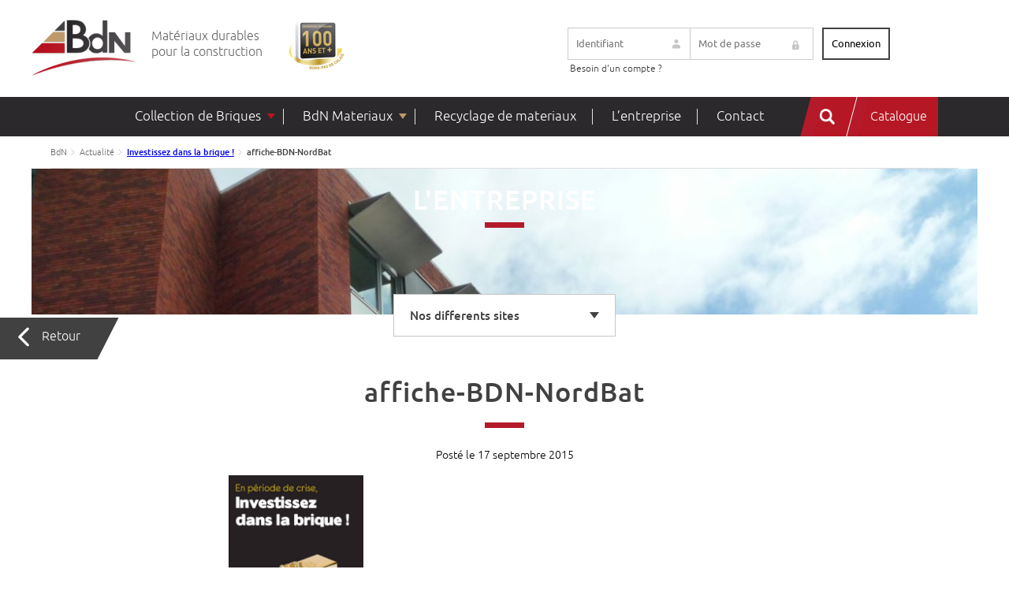

--- FILE ---
content_type: text/html; charset=UTF-8
request_url: https://www.bdn.fr/investissez-dans-la-brique-2/affiche-bdn-nordbat/
body_size: 10883
content:
<!DOCTYPE html>
<html lang="fr-FR">
<head>
<meta charset="UTF-8">
<meta name="viewport" content="width=device-width, initial-scale=1, shrink-to-fit=no">
<meta name="theme-color" content="#6d9aea">
<meta name='robots' content='index, follow, max-image-preview:large, max-snippet:-1, max-video-preview:-1' />
<style>img:is([sizes="auto" i], [sizes^="auto," i]) { contain-intrinsic-size: 3000px 1500px }</style>
<!-- This site is optimized with the Yoast SEO plugin v26.1.1 - https://yoast.com/wordpress/plugins/seo/ -->
<title>affiche-BDN-NordBat - BdN</title>
<link rel="canonical" href="https://www.bdn.fr/wp-content/uploads/2012/03/affiche-BDN-NordBat-e1442490324778.jpg" />
<meta property="og:locale" content="fr_FR" />
<meta property="og:type" content="article" />
<meta property="og:title" content="affiche-BDN-NordBat - BdN" />
<meta property="og:url" content="https://www.bdn.fr/wp-content/uploads/2012/03/affiche-BDN-NordBat-e1442490324778.jpg" />
<meta property="og:site_name" content="BdN" />
<meta property="article:modified_time" content="2016-01-12T15:45:51+00:00" />
<meta property="og:image" content="https://www.bdn.fr/investissez-dans-la-brique-2/affiche-bdn-nordbat" />
<meta property="og:image:width" content="699" />
<meta property="og:image:height" content="1024" />
<meta property="og:image:type" content="image/jpeg" />
<meta name="twitter:card" content="summary_large_image" />
<script type="application/ld+json" class="yoast-schema-graph">{"@context":"https://schema.org","@graph":[{"@type":"WebPage","@id":"https://www.bdn.fr/wp-content/uploads/2012/03/affiche-BDN-NordBat-e1442490324778.jpg","url":"https://www.bdn.fr/wp-content/uploads/2012/03/affiche-BDN-NordBat-e1442490324778.jpg","name":"affiche-BDN-NordBat - BdN","isPartOf":{"@id":"https://www.bdn.fr/#website"},"primaryImageOfPage":{"@id":"https://www.bdn.fr/wp-content/uploads/2012/03/affiche-BDN-NordBat-e1442490324778.jpg#primaryimage"},"image":{"@id":"https://www.bdn.fr/wp-content/uploads/2012/03/affiche-BDN-NordBat-e1442490324778.jpg#primaryimage"},"thumbnailUrl":"https://www.bdn.fr/wp-content/uploads/2012/03/affiche-BDN-NordBat-e1442490324778.jpg","datePublished":"2015-09-17T11:43:41+00:00","dateModified":"2016-01-12T15:45:51+00:00","breadcrumb":{"@id":"https://www.bdn.fr/wp-content/uploads/2012/03/affiche-BDN-NordBat-e1442490324778.jpg#breadcrumb"},"inLanguage":"fr-FR","potentialAction":[{"@type":"ReadAction","target":["https://www.bdn.fr/wp-content/uploads/2012/03/affiche-BDN-NordBat-e1442490324778.jpg"]}]},{"@type":"ImageObject","inLanguage":"fr-FR","@id":"https://www.bdn.fr/wp-content/uploads/2012/03/affiche-BDN-NordBat-e1442490324778.jpg#primaryimage","url":"https://www.bdn.fr/wp-content/uploads/2012/03/affiche-BDN-NordBat-e1442490324778.jpg","contentUrl":"https://www.bdn.fr/wp-content/uploads/2012/03/affiche-BDN-NordBat-e1442490324778.jpg","width":699,"height":1024},{"@type":"BreadcrumbList","@id":"https://www.bdn.fr/wp-content/uploads/2012/03/affiche-BDN-NordBat-e1442490324778.jpg#breadcrumb","itemListElement":[{"@type":"ListItem","position":1,"name":"Accueil","item":"https://www.bdn.fr/"},{"@type":"ListItem","position":2,"name":"Investissez dans la brique !","item":"https://www.bdn.fr/investissez-dans-la-brique-2/"},{"@type":"ListItem","position":3,"name":"affiche-BDN-NordBat"}]},{"@type":"WebSite","@id":"https://www.bdn.fr/#website","url":"https://www.bdn.fr/","name":"BdN","description":"Matériaux durables pour la construction","publisher":{"@id":"https://www.bdn.fr/#organization"},"potentialAction":[{"@type":"SearchAction","target":{"@type":"EntryPoint","urlTemplate":"https://www.bdn.fr/?s={search_term_string}"},"query-input":{"@type":"PropertyValueSpecification","valueRequired":true,"valueName":"search_term_string"}}],"inLanguage":"fr-FR"},{"@type":"Organization","@id":"https://www.bdn.fr/#organization","name":"Briqueteries du Nord","url":"https://www.bdn.fr/","logo":{"@type":"ImageObject","inLanguage":"fr-FR","@id":"https://www.bdn.fr/#/schema/logo/image/","url":"https://www.bdn.fr/wp-content/uploads/2022/11/Screenshot_5-1.png","contentUrl":"https://www.bdn.fr/wp-content/uploads/2022/11/Screenshot_5-1.png","width":1136,"height":376,"caption":"Briqueteries du Nord"},"image":{"@id":"https://www.bdn.fr/#/schema/logo/image/"},"sameAs":["https://www.instagram.com/briqueteriesdunord/","https://www.linkedin.com/company/bdn-briques/"]}]}</script>
<!-- / Yoast SEO plugin. -->
<link rel='dns-prefetch' href='//ajax.googleapis.com' />
<link rel='dns-prefetch' href='//cdn.jsdelivr.net' />
<!-- <link rel='stylesheet' id='formidable-css' href='https://www.bdn.fr/wp-content/plugins/formidable/css/formidableforms.css?ver=9151218' type='text/css' media='all' /> -->
<!-- <link rel='stylesheet' id='wp-block-library-css' href='https://www.bdn.fr/wp-includes/css/dist/block-library/style.min.css?ver=6.8.3' type='text/css' media='all' /> -->
<link rel="stylesheet" type="text/css" href="//www.bdn.fr/wp-content/cache/wpfc-minified/k0fek100/hgub2.css" media="all"/>
<style id='wp-block-library-theme-inline-css' type='text/css'>
.wp-block-audio :where(figcaption){color:#555;font-size:13px;text-align:center}.is-dark-theme .wp-block-audio :where(figcaption){color:#ffffffa6}.wp-block-audio{margin:0 0 1em}.wp-block-code{border:1px solid #ccc;border-radius:4px;font-family:Menlo,Consolas,monaco,monospace;padding:.8em 1em}.wp-block-embed :where(figcaption){color:#555;font-size:13px;text-align:center}.is-dark-theme .wp-block-embed :where(figcaption){color:#ffffffa6}.wp-block-embed{margin:0 0 1em}.blocks-gallery-caption{color:#555;font-size:13px;text-align:center}.is-dark-theme .blocks-gallery-caption{color:#ffffffa6}:root :where(.wp-block-image figcaption){color:#555;font-size:13px;text-align:center}.is-dark-theme :root :where(.wp-block-image figcaption){color:#ffffffa6}.wp-block-image{margin:0 0 1em}.wp-block-pullquote{border-bottom:4px solid;border-top:4px solid;color:currentColor;margin-bottom:1.75em}.wp-block-pullquote cite,.wp-block-pullquote footer,.wp-block-pullquote__citation{color:currentColor;font-size:.8125em;font-style:normal;text-transform:uppercase}.wp-block-quote{border-left:.25em solid;margin:0 0 1.75em;padding-left:1em}.wp-block-quote cite,.wp-block-quote footer{color:currentColor;font-size:.8125em;font-style:normal;position:relative}.wp-block-quote:where(.has-text-align-right){border-left:none;border-right:.25em solid;padding-left:0;padding-right:1em}.wp-block-quote:where(.has-text-align-center){border:none;padding-left:0}.wp-block-quote.is-large,.wp-block-quote.is-style-large,.wp-block-quote:where(.is-style-plain){border:none}.wp-block-search .wp-block-search__label{font-weight:700}.wp-block-search__button{border:1px solid #ccc;padding:.375em .625em}:where(.wp-block-group.has-background){padding:1.25em 2.375em}.wp-block-separator.has-css-opacity{opacity:.4}.wp-block-separator{border:none;border-bottom:2px solid;margin-left:auto;margin-right:auto}.wp-block-separator.has-alpha-channel-opacity{opacity:1}.wp-block-separator:not(.is-style-wide):not(.is-style-dots){width:100px}.wp-block-separator.has-background:not(.is-style-dots){border-bottom:none;height:1px}.wp-block-separator.has-background:not(.is-style-wide):not(.is-style-dots){height:2px}.wp-block-table{margin:0 0 1em}.wp-block-table td,.wp-block-table th{word-break:normal}.wp-block-table :where(figcaption){color:#555;font-size:13px;text-align:center}.is-dark-theme .wp-block-table :where(figcaption){color:#ffffffa6}.wp-block-video :where(figcaption){color:#555;font-size:13px;text-align:center}.is-dark-theme .wp-block-video :where(figcaption){color:#ffffffa6}.wp-block-video{margin:0 0 1em}:root :where(.wp-block-template-part.has-background){margin-bottom:0;margin-top:0;padding:1.25em 2.375em}
</style>
<style id='classic-theme-styles-inline-css' type='text/css'>
/*! This file is auto-generated */
.wp-block-button__link{color:#fff;background-color:#32373c;border-radius:9999px;box-shadow:none;text-decoration:none;padding:calc(.667em + 2px) calc(1.333em + 2px);font-size:1.125em}.wp-block-file__button{background:#32373c;color:#fff;text-decoration:none}
</style>
<!-- <link rel='stylesheet' id='visual-portfolio-block-filter-by-category-css' href='https://www.bdn.fr/wp-content/plugins/visual-portfolio/build/gutenberg/blocks/filter-by-category/style.css?ver=1757938039' type='text/css' media='all' /> -->
<!-- <link rel='stylesheet' id='visual-portfolio-block-pagination-css' href='https://www.bdn.fr/wp-content/plugins/visual-portfolio/build/gutenberg/blocks/pagination/style.css?ver=1757938039' type='text/css' media='all' /> -->
<!-- <link rel='stylesheet' id='visual-portfolio-block-sort-css' href='https://www.bdn.fr/wp-content/plugins/visual-portfolio/build/gutenberg/blocks/sort/style.css?ver=1757938039' type='text/css' media='all' /> -->
<link rel="stylesheet" type="text/css" href="//www.bdn.fr/wp-content/cache/wpfc-minified/7m0qqb6f/hgy4c.css" media="all"/>
<style id='global-styles-inline-css' type='text/css'>
:root{--wp--preset--aspect-ratio--square: 1;--wp--preset--aspect-ratio--4-3: 4/3;--wp--preset--aspect-ratio--3-4: 3/4;--wp--preset--aspect-ratio--3-2: 3/2;--wp--preset--aspect-ratio--2-3: 2/3;--wp--preset--aspect-ratio--16-9: 16/9;--wp--preset--aspect-ratio--9-16: 9/16;--wp--preset--color--black: #000;--wp--preset--color--cyan-bluish-gray: #abb8c3;--wp--preset--color--white: #ffffff;--wp--preset--color--pale-pink: #f78da7;--wp--preset--color--vivid-red: #cf2e2e;--wp--preset--color--luminous-vivid-orange: #ff6900;--wp--preset--color--luminous-vivid-amber: #fcb900;--wp--preset--color--light-green-cyan: #7bdcb5;--wp--preset--color--vivid-green-cyan: #00d084;--wp--preset--color--pale-cyan-blue: #8ed1fc;--wp--preset--color--vivid-cyan-blue: #0693e3;--wp--preset--color--vivid-purple: #9b51e0;--wp--preset--color--yellow: #E3A526;--wp--preset--color--blue: #203C74;--wp--preset--color--very-dark-gray: #b0b0b1;--wp--preset--color--red: #ff0000;--wp--preset--gradient--vivid-cyan-blue-to-vivid-purple: linear-gradient(135deg,rgba(6,147,227,1) 0%,rgb(155,81,224) 100%);--wp--preset--gradient--light-green-cyan-to-vivid-green-cyan: linear-gradient(135deg,rgb(122,220,180) 0%,rgb(0,208,130) 100%);--wp--preset--gradient--luminous-vivid-amber-to-luminous-vivid-orange: linear-gradient(135deg,rgba(252,185,0,1) 0%,rgba(255,105,0,1) 100%);--wp--preset--gradient--luminous-vivid-orange-to-vivid-red: linear-gradient(135deg,rgba(255,105,0,1) 0%,rgb(207,46,46) 100%);--wp--preset--gradient--very-light-gray-to-cyan-bluish-gray: linear-gradient(135deg,rgb(238,238,238) 0%,rgb(169,184,195) 100%);--wp--preset--gradient--cool-to-warm-spectrum: linear-gradient(135deg,rgb(74,234,220) 0%,rgb(151,120,209) 20%,rgb(207,42,186) 40%,rgb(238,44,130) 60%,rgb(251,105,98) 80%,rgb(254,248,76) 100%);--wp--preset--gradient--blush-light-purple: linear-gradient(135deg,rgb(255,206,236) 0%,rgb(152,150,240) 100%);--wp--preset--gradient--blush-bordeaux: linear-gradient(135deg,rgb(254,205,165) 0%,rgb(254,45,45) 50%,rgb(107,0,62) 100%);--wp--preset--gradient--luminous-dusk: linear-gradient(135deg,rgb(255,203,112) 0%,rgb(199,81,192) 50%,rgb(65,88,208) 100%);--wp--preset--gradient--pale-ocean: linear-gradient(135deg,rgb(255,245,203) 0%,rgb(182,227,212) 50%,rgb(51,167,181) 100%);--wp--preset--gradient--electric-grass: linear-gradient(135deg,rgb(202,248,128) 0%,rgb(113,206,126) 100%);--wp--preset--gradient--midnight: linear-gradient(135deg,rgb(2,3,129) 0%,rgb(40,116,252) 100%);--wp--preset--font-size--small: 13px;--wp--preset--font-size--medium: 20px;--wp--preset--font-size--large: 36px;--wp--preset--font-size--x-large: 42px;--wp--preset--spacing--20: 0.44rem;--wp--preset--spacing--30: 0.67rem;--wp--preset--spacing--40: 1rem;--wp--preset--spacing--50: 1.5rem;--wp--preset--spacing--60: 2.25rem;--wp--preset--spacing--70: 3.38rem;--wp--preset--spacing--80: 5.06rem;--wp--preset--shadow--natural: 6px 6px 9px rgba(0, 0, 0, 0.2);--wp--preset--shadow--deep: 12px 12px 50px rgba(0, 0, 0, 0.4);--wp--preset--shadow--sharp: 6px 6px 0px rgba(0, 0, 0, 0.2);--wp--preset--shadow--outlined: 6px 6px 0px -3px rgba(255, 255, 255, 1), 6px 6px rgba(0, 0, 0, 1);--wp--preset--shadow--crisp: 6px 6px 0px rgba(0, 0, 0, 1);}:where(.is-layout-flex){gap: 0.5em;}:where(.is-layout-grid){gap: 0.5em;}body .is-layout-flex{display: flex;}.is-layout-flex{flex-wrap: wrap;align-items: center;}.is-layout-flex > :is(*, div){margin: 0;}body .is-layout-grid{display: grid;}.is-layout-grid > :is(*, div){margin: 0;}:where(.wp-block-columns.is-layout-flex){gap: 2em;}:where(.wp-block-columns.is-layout-grid){gap: 2em;}:where(.wp-block-post-template.is-layout-flex){gap: 1.25em;}:where(.wp-block-post-template.is-layout-grid){gap: 1.25em;}.has-black-color{color: var(--wp--preset--color--black) !important;}.has-cyan-bluish-gray-color{color: var(--wp--preset--color--cyan-bluish-gray) !important;}.has-white-color{color: var(--wp--preset--color--white) !important;}.has-pale-pink-color{color: var(--wp--preset--color--pale-pink) !important;}.has-vivid-red-color{color: var(--wp--preset--color--vivid-red) !important;}.has-luminous-vivid-orange-color{color: var(--wp--preset--color--luminous-vivid-orange) !important;}.has-luminous-vivid-amber-color{color: var(--wp--preset--color--luminous-vivid-amber) !important;}.has-light-green-cyan-color{color: var(--wp--preset--color--light-green-cyan) !important;}.has-vivid-green-cyan-color{color: var(--wp--preset--color--vivid-green-cyan) !important;}.has-pale-cyan-blue-color{color: var(--wp--preset--color--pale-cyan-blue) !important;}.has-vivid-cyan-blue-color{color: var(--wp--preset--color--vivid-cyan-blue) !important;}.has-vivid-purple-color{color: var(--wp--preset--color--vivid-purple) !important;}.has-black-background-color{background-color: var(--wp--preset--color--black) !important;}.has-cyan-bluish-gray-background-color{background-color: var(--wp--preset--color--cyan-bluish-gray) !important;}.has-white-background-color{background-color: var(--wp--preset--color--white) !important;}.has-pale-pink-background-color{background-color: var(--wp--preset--color--pale-pink) !important;}.has-vivid-red-background-color{background-color: var(--wp--preset--color--vivid-red) !important;}.has-luminous-vivid-orange-background-color{background-color: var(--wp--preset--color--luminous-vivid-orange) !important;}.has-luminous-vivid-amber-background-color{background-color: var(--wp--preset--color--luminous-vivid-amber) !important;}.has-light-green-cyan-background-color{background-color: var(--wp--preset--color--light-green-cyan) !important;}.has-vivid-green-cyan-background-color{background-color: var(--wp--preset--color--vivid-green-cyan) !important;}.has-pale-cyan-blue-background-color{background-color: var(--wp--preset--color--pale-cyan-blue) !important;}.has-vivid-cyan-blue-background-color{background-color: var(--wp--preset--color--vivid-cyan-blue) !important;}.has-vivid-purple-background-color{background-color: var(--wp--preset--color--vivid-purple) !important;}.has-black-border-color{border-color: var(--wp--preset--color--black) !important;}.has-cyan-bluish-gray-border-color{border-color: var(--wp--preset--color--cyan-bluish-gray) !important;}.has-white-border-color{border-color: var(--wp--preset--color--white) !important;}.has-pale-pink-border-color{border-color: var(--wp--preset--color--pale-pink) !important;}.has-vivid-red-border-color{border-color: var(--wp--preset--color--vivid-red) !important;}.has-luminous-vivid-orange-border-color{border-color: var(--wp--preset--color--luminous-vivid-orange) !important;}.has-luminous-vivid-amber-border-color{border-color: var(--wp--preset--color--luminous-vivid-amber) !important;}.has-light-green-cyan-border-color{border-color: var(--wp--preset--color--light-green-cyan) !important;}.has-vivid-green-cyan-border-color{border-color: var(--wp--preset--color--vivid-green-cyan) !important;}.has-pale-cyan-blue-border-color{border-color: var(--wp--preset--color--pale-cyan-blue) !important;}.has-vivid-cyan-blue-border-color{border-color: var(--wp--preset--color--vivid-cyan-blue) !important;}.has-vivid-purple-border-color{border-color: var(--wp--preset--color--vivid-purple) !important;}.has-vivid-cyan-blue-to-vivid-purple-gradient-background{background: var(--wp--preset--gradient--vivid-cyan-blue-to-vivid-purple) !important;}.has-light-green-cyan-to-vivid-green-cyan-gradient-background{background: var(--wp--preset--gradient--light-green-cyan-to-vivid-green-cyan) !important;}.has-luminous-vivid-amber-to-luminous-vivid-orange-gradient-background{background: var(--wp--preset--gradient--luminous-vivid-amber-to-luminous-vivid-orange) !important;}.has-luminous-vivid-orange-to-vivid-red-gradient-background{background: var(--wp--preset--gradient--luminous-vivid-orange-to-vivid-red) !important;}.has-very-light-gray-to-cyan-bluish-gray-gradient-background{background: var(--wp--preset--gradient--very-light-gray-to-cyan-bluish-gray) !important;}.has-cool-to-warm-spectrum-gradient-background{background: var(--wp--preset--gradient--cool-to-warm-spectrum) !important;}.has-blush-light-purple-gradient-background{background: var(--wp--preset--gradient--blush-light-purple) !important;}.has-blush-bordeaux-gradient-background{background: var(--wp--preset--gradient--blush-bordeaux) !important;}.has-luminous-dusk-gradient-background{background: var(--wp--preset--gradient--luminous-dusk) !important;}.has-pale-ocean-gradient-background{background: var(--wp--preset--gradient--pale-ocean) !important;}.has-electric-grass-gradient-background{background: var(--wp--preset--gradient--electric-grass) !important;}.has-midnight-gradient-background{background: var(--wp--preset--gradient--midnight) !important;}.has-small-font-size{font-size: var(--wp--preset--font-size--small) !important;}.has-medium-font-size{font-size: var(--wp--preset--font-size--medium) !important;}.has-large-font-size{font-size: var(--wp--preset--font-size--large) !important;}.has-x-large-font-size{font-size: var(--wp--preset--font-size--x-large) !important;}
:where(.wp-block-post-template.is-layout-flex){gap: 1.25em;}:where(.wp-block-post-template.is-layout-grid){gap: 1.25em;}
:where(.wp-block-columns.is-layout-flex){gap: 2em;}:where(.wp-block-columns.is-layout-grid){gap: 2em;}
:root :where(.wp-block-pullquote){font-size: 1.5em;line-height: 1.6;}
:where(.wp-block-visual-portfolio-loop.is-layout-flex){gap: 1.25em;}:where(.wp-block-visual-portfolio-loop.is-layout-grid){gap: 1.25em;}
</style>
<!-- <link rel='stylesheet' id='contact-form-7-css' href='https://www.bdn.fr/wp-content/plugins/contact-form-7/includes/css/styles.css?ver=6.1.2' type='text/css' media='all' /> -->
<!-- <link rel='stylesheet' id='owlcarousel-css' href='https://www.bdn.fr/wp-content/themes/aka_theme/owlcarousel/assets/owl.carousel.min.css?ver=6.8.3' type='text/css' media='all' /> -->
<!-- <link rel='stylesheet' id='owlcarouseltheme-css' href='https://www.bdn.fr/wp-content/themes/aka_theme/owlcarousel/assets/owl.theme.default.min.css?ver=6.8.3' type='text/css' media='all' /> -->
<!-- <link rel='stylesheet' id='maps-css' href='https://www.bdn.fr/wp-content/themes/aka_theme/assets/css/maps.css?ver=6.8.3' type='text/css' media='all' /> -->
<link rel="stylesheet" type="text/css" href="//www.bdn.fr/wp-content/cache/wpfc-minified/l0fw33tc/hgub2.css" media="all"/>
<link rel='stylesheet' id='jsdelivr-css' href='//cdn.jsdelivr.net/jquery.slick/1.5.6/slick.css?ver=6.8.3' type='text/css' media='all' />
<!-- <link rel='stylesheet' id='slick-css' href='https://www.bdn.fr/wp-content/themes/aka_theme/assets/css/slick/slick-theme.css?ver=6.8.3' type='text/css' media='all' /> -->
<!-- <link rel='stylesheet' id='obliques-css' href='https://www.bdn.fr/wp-content/themes/aka_theme/assets/css/obliques.css?ver=6.8.3' type='text/css' media='all' /> -->
<!-- <link rel='stylesheet' id='stylesheet-css' href='https://www.bdn.fr/wp-content/themes/aka_theme/assets/css/font/stylesheet.css?ver=6.8.3' type='text/css' media='all' /> -->
<!-- <link rel='stylesheet' id='app-css' href='https://www.bdn.fr/wp-content/themes/aka_theme/style.css?ver=6.8.3' type='text/css' media='all' /> -->
<!-- <link rel='stylesheet' id='resp-css' href='https://www.bdn.fr/wp-content/themes/aka_theme/assets/css/resp.css?ver=6.8.3' type='text/css' media='all' /> -->
<!-- <link rel='stylesheet' id='menu-resp-css' href='https://www.bdn.fr/wp-content/themes/aka_theme/assets/css/menu-resp.css?ver=6.8.3' type='text/css' media='all' /> -->
<!-- <link rel='stylesheet' id='colorbox-css' href='https://www.bdn.fr/wp-content/themes/aka_theme/assets/css/colorbox.css?ver=6.8.3' type='text/css' media='all' /> -->
<!-- <link rel='stylesheet' id='um_modal-css' href='https://www.bdn.fr/wp-content/plugins/ultimate-member/assets/css/um-modal.min.css?ver=2.10.6' type='text/css' media='all' /> -->
<!-- <link rel='stylesheet' id='um_ui-css' href='https://www.bdn.fr/wp-content/plugins/ultimate-member/assets/libs/jquery-ui/jquery-ui.min.css?ver=1.13.2' type='text/css' media='all' /> -->
<!-- <link rel='stylesheet' id='um_tipsy-css' href='https://www.bdn.fr/wp-content/plugins/ultimate-member/assets/libs/tipsy/tipsy.min.css?ver=1.0.0a' type='text/css' media='all' /> -->
<!-- <link rel='stylesheet' id='um_raty-css' href='https://www.bdn.fr/wp-content/plugins/ultimate-member/assets/libs/raty/um-raty.min.css?ver=2.6.0' type='text/css' media='all' /> -->
<!-- <link rel='stylesheet' id='select2-css' href='https://www.bdn.fr/wp-content/plugins/ultimate-member/assets/libs/select2/select2.min.css?ver=4.0.13' type='text/css' media='all' /> -->
<!-- <link rel='stylesheet' id='um_fileupload-css' href='https://www.bdn.fr/wp-content/plugins/ultimate-member/assets/css/um-fileupload.min.css?ver=2.10.6' type='text/css' media='all' /> -->
<!-- <link rel='stylesheet' id='um_confirm-css' href='https://www.bdn.fr/wp-content/plugins/ultimate-member/assets/libs/um-confirm/um-confirm.min.css?ver=1.0' type='text/css' media='all' /> -->
<!-- <link rel='stylesheet' id='um_datetime-css' href='https://www.bdn.fr/wp-content/plugins/ultimate-member/assets/libs/pickadate/default.min.css?ver=3.6.2' type='text/css' media='all' /> -->
<!-- <link rel='stylesheet' id='um_datetime_date-css' href='https://www.bdn.fr/wp-content/plugins/ultimate-member/assets/libs/pickadate/default.date.min.css?ver=3.6.2' type='text/css' media='all' /> -->
<!-- <link rel='stylesheet' id='um_datetime_time-css' href='https://www.bdn.fr/wp-content/plugins/ultimate-member/assets/libs/pickadate/default.time.min.css?ver=3.6.2' type='text/css' media='all' /> -->
<!-- <link rel='stylesheet' id='um_fonticons_ii-css' href='https://www.bdn.fr/wp-content/plugins/ultimate-member/assets/libs/legacy/fonticons/fonticons-ii.min.css?ver=2.10.6' type='text/css' media='all' /> -->
<!-- <link rel='stylesheet' id='um_fonticons_fa-css' href='https://www.bdn.fr/wp-content/plugins/ultimate-member/assets/libs/legacy/fonticons/fonticons-fa.min.css?ver=2.10.6' type='text/css' media='all' /> -->
<!-- <link rel='stylesheet' id='um_fontawesome-css' href='https://www.bdn.fr/wp-content/plugins/ultimate-member/assets/css/um-fontawesome.min.css?ver=6.5.2' type='text/css' media='all' /> -->
<!-- <link rel='stylesheet' id='um_common-css' href='https://www.bdn.fr/wp-content/plugins/ultimate-member/assets/css/common.min.css?ver=2.10.6' type='text/css' media='all' /> -->
<!-- <link rel='stylesheet' id='um_responsive-css' href='https://www.bdn.fr/wp-content/plugins/ultimate-member/assets/css/um-responsive.min.css?ver=2.10.6' type='text/css' media='all' /> -->
<!-- <link rel='stylesheet' id='um_styles-css' href='https://www.bdn.fr/wp-content/plugins/ultimate-member/assets/css/um-styles.min.css?ver=2.10.6' type='text/css' media='all' /> -->
<!-- <link rel='stylesheet' id='um_crop-css' href='https://www.bdn.fr/wp-content/plugins/ultimate-member/assets/libs/cropper/cropper.min.css?ver=1.6.1' type='text/css' media='all' /> -->
<!-- <link rel='stylesheet' id='um_profile-css' href='https://www.bdn.fr/wp-content/plugins/ultimate-member/assets/css/um-profile.min.css?ver=2.10.6' type='text/css' media='all' /> -->
<!-- <link rel='stylesheet' id='um_account-css' href='https://www.bdn.fr/wp-content/plugins/ultimate-member/assets/css/um-account.min.css?ver=2.10.6' type='text/css' media='all' /> -->
<!-- <link rel='stylesheet' id='um_misc-css' href='https://www.bdn.fr/wp-content/plugins/ultimate-member/assets/css/um-misc.min.css?ver=2.10.6' type='text/css' media='all' /> -->
<!-- <link rel='stylesheet' id='um_default_css-css' href='https://www.bdn.fr/wp-content/plugins/ultimate-member/assets/css/um-old-default.min.css?ver=2.10.6' type='text/css' media='all' /> -->
<link rel="stylesheet" type="text/css" href="//www.bdn.fr/wp-content/cache/wpfc-minified/g27nvmuw/hgub2.css" media="all"/>
<script type="text/javascript" src="//ajax.googleapis.com/ajax/libs/jquery/3.5.1/jquery.min.js?ver=1.4.2" id="ajax-jquery-js"></script>
<script type="text/javascript" src="//cdn.jsdelivr.net/jquery.slick/1.5.6/slick.min.js?ver=1.5.6" id="slick-js"></script>
<script src='//www.bdn.fr/wp-content/cache/wpfc-minified/2e2jmofh/hgub2.js' type="text/javascript"></script>
<!-- <script type="text/javascript" src="https://www.bdn.fr/wp-content/themes/aka_theme/assets/js/jquery-scrolltofixed-min.js?ver=1.5.6" id="scrolltofixed-js"></script> -->
<!-- <script type="text/javascript" src="https://www.bdn.fr/wp-content/themes/aka_theme/assets/js/modernizr.custom.js?ver=1.5.6" id="modernizr-js"></script> -->
<!-- <script type="text/javascript" src="https://www.bdn.fr/wp-content/themes/aka_theme/assets/js/jquery.dlmenu.js?ver=1.5.6" id="dlmenu-js"></script> -->
<!-- <script type="text/javascript" src="https://www.bdn.fr/wp-content/themes/aka_theme/assets/js/jquery.colorbox-min.js?ver=1.5.6" id="colorbox-js"></script> -->
<!-- <script type="text/javascript" src="https://www.bdn.fr/wp-content/themes/aka_theme/owlcarousel/owl.carousel.js?ver=1.5.6" id="owlcarousel-js"></script> -->
<!-- <script type="text/javascript" src="https://www.bdn.fr/wp-content/themes/aka_theme/assets/js/script.js?ver=1.5.6" id="script-js"></script> -->
<!-- <script type="text/javascript" src="https://www.bdn.fr/wp-includes/js/jquery/jquery.min.js?ver=3.7.1" id="jquery-core-js"></script> -->
<!-- <script type="text/javascript" src="https://www.bdn.fr/wp-includes/js/jquery/jquery-migrate.min.js?ver=3.4.1" id="jquery-migrate-js"></script> -->
<!-- <script type="text/javascript" src="https://www.bdn.fr/wp-content/plugins/ultimate-member/assets/js/um-gdpr.min.js?ver=2.10.6" id="um-gdpr-js"></script> -->
<link rel="https://api.w.org/" href="https://www.bdn.fr/wp-json/" /><link rel="alternate" title="JSON" type="application/json" href="https://www.bdn.fr/wp-json/wp/v2/media/2331" /><link rel="EditURI" type="application/rsd+xml" title="RSD" href="https://www.bdn.fr/xmlrpc.php?rsd" />
<link rel='shortlink' href='https://www.bdn.fr/?p=2331' />
<link rel="alternate" title="oEmbed (JSON)" type="application/json+oembed" href="https://www.bdn.fr/wp-json/oembed/1.0/embed?url=https%3A%2F%2Fwww.bdn.fr%2Finvestissez-dans-la-brique-2%2Faffiche-bdn-nordbat%2F" />
<link rel="alternate" title="oEmbed (XML)" type="text/xml+oembed" href="https://www.bdn.fr/wp-json/oembed/1.0/embed?url=https%3A%2F%2Fwww.bdn.fr%2Finvestissez-dans-la-brique-2%2Faffiche-bdn-nordbat%2F&#038;format=xml" />
<!-- GA Google Analytics @ https://m0n.co/ga -->
<script async src="https://www.googletagmanager.com/gtag/js?id=G-64S97VG191"></script>
<script>
window.dataLayer = window.dataLayer || [];
function gtag(){dataLayer.push(arguments);}
gtag('js', new Date());
gtag('config', 'G-64S97VG191');
</script>
<script type='text/javascript'>
/* <![CDATA[ */
var VPData = {"version":"3.3.16","pro":false,"__":{"couldnt_retrieve_vp":"Couldn't retrieve Visual Portfolio ID.","pswp_close":"Fermer (\u00c9chap)","pswp_share":"Partager","pswp_fs":"Ouvrir\/fermer le plein \u00e9cran","pswp_zoom":"Zoomer\/d\u00e9zoomer","pswp_prev":"Pr\u00e9c\u00e9dent (fl\u00e8che gauche)","pswp_next":"Suivant (fl\u00e8che droite)","pswp_share_fb":"Partager sur Facebook","pswp_share_tw":"Tweeter","pswp_share_x":"X","pswp_share_pin":"L\u2019\u00e9pingler","pswp_download":"T\u00e9l\u00e9charger","fancybox_close":"Fermer","fancybox_next":"Suivant","fancybox_prev":"Pr\u00e9c\u00e9dent","fancybox_error":"Le contenu demand\u00e9 ne peut pas \u00eatre charg\u00e9. <br \/> Veuillez r\u00e9essayer ult\u00e9rieurement.","fancybox_play_start":"D\u00e9marrer le diaporama","fancybox_play_stop":"Mettre le diaporama en pause","fancybox_full_screen":"Plein \u00e9cran","fancybox_thumbs":"Miniatures","fancybox_download":"T\u00e9l\u00e9charger","fancybox_share":"Partager","fancybox_zoom":"Zoom"},"settingsPopupGallery":{"enable_on_wordpress_images":false,"vendor":"fancybox","deep_linking":false,"deep_linking_url_to_share_images":false,"show_arrows":true,"show_counter":true,"show_zoom_button":true,"show_fullscreen_button":true,"show_share_button":true,"show_close_button":true,"show_thumbs":true,"show_download_button":false,"show_slideshow":false,"click_to_zoom":true,"restore_focus":true},"screenSizes":[320,576,768,992,1200]};
/* ]]> */
</script>
<noscript>
<style type="text/css">
.vp-portfolio__preloader-wrap{display:none}.vp-portfolio__filter-wrap,.vp-portfolio__items-wrap,.vp-portfolio__pagination-wrap,.vp-portfolio__sort-wrap{opacity:1;visibility:visible}.vp-portfolio__item .vp-portfolio__item-img noscript+img,.vp-portfolio__thumbnails-wrap{display:none}
</style>
</noscript>
<link rel="stylesheet" href="https://unpkg.com/leaflet@1.3.1/dist/leaflet.css" integrity="sha512-Rksm5RenBEKSKFjgI3a41vrjkw4EVPlJ3+OiI65vTjIdo9brlAacEuKOiQ5OFh7cOI1bkDwLqdLw3Zg0cRJAAQ==" crossorigin="" />
<link rel="stylesheet" type="text/css" href="https://unpkg.com/leaflet.markercluster@1.3.0/dist/MarkerCluster.css" />
<link rel="stylesheet" type="text/css" href="https://unpkg.com/leaflet.markercluster@1.3.0/dist/MarkerCluster.Default.css" />
<style type="text/css">
/* If html does not have either class, do not show lazy loaded images. */
html:not(.vp-lazyload-enabled):not(.js) .vp-lazyload {
display: none;
}
</style>
<script>
document.documentElement.classList.add(
'vp-lazyload-enabled'
);
</script>
<link rel="icon" href="https://www.bdn.fr/wp-content/uploads/2021/11/cropped-Calque-1-32x32.png" sizes="32x32" />
<link rel="icon" href="https://www.bdn.fr/wp-content/uploads/2021/11/cropped-Calque-1-192x192.png" sizes="192x192" />
<link rel="apple-touch-icon" href="https://www.bdn.fr/wp-content/uploads/2021/11/cropped-Calque-1-180x180.png" />
<meta name="msapplication-TileImage" content="https://www.bdn.fr/wp-content/uploads/2021/11/cropped-Calque-1-270x270.png" />
</head>
<body class="attachment wp-singular attachment-template-default single single-attachment postid-2331 attachmentid-2331 attachment-jpeg wp-embed-responsive wp-theme-aka_theme">
<header >
<input type="hidden" id="latitude_actuelle" value="" />
<div class="remove-pad-top"></div>
<div class="head-header">
<div class="wrapper clearfix">
<div class="user">
<form action="/mon-compte/" method="post">
<span class="title-resp underline">Espace pro</span>
<span class="mail">
<input type="email" name="email" value="" placeholder="Identifiant">
</span>
<span class="password">
<input type="password" name="pass" value="" placeholder="Mot de passe">
</span>
<span class="submit">
<input type="submit" value="Connexion">
</span>
<h6><a href="https://www.bdn.fr/formulaire-dinscription-espace-pro/">Besoin d'un compte ?</a></h6>
</form>
</div>
<div class="logo-wrap">
<span class="logo"><a href="https://www.bdn.fr">Briqueteries du Nord</a></span>
<h1 class="logo-text">Matériaux durables<br>pour la construction</h1>
<span class="centans"></span>
</div>
</div>
</div><!--end head-header-->
<nav class="main-nav">
<div class="wrapper clearfix">
<div class="menu-menu-haut-fr-container">
<ul id="menu-menu-haut-fr" class="menu"><li id="menu-item-4082" class="menu-item menu-item-type-post_type menu-item-object-page menu-item-has-children menu-item-4082"><a href="https://www.bdn.fr/collection-de-briques/">Collection de Briques</a>
<ul class="sub-menu">
<li id="menu-item-4084" class="menu-item menu-item-type-post_type menu-item-object-page menu-item-4084"><a href="https://www.bdn.fr/collection-de-briques/toutes-nos-briques/">Nos briques</a></li>
<li id="menu-item-4085" class="menu-item menu-item-type-post_type menu-item-object-page menu-item-4085"><a href="https://www.bdn.fr/collection-de-briques/nos-realisations/">Nos realisations</a></li>
<li id="menu-item-6522" class="menu-item menu-item-type-post_type menu-item-object-page menu-item-6522"><a href="https://www.bdn.fr/nos-fournisseurs-partenaires/">Nos fournisseurs / partenaires</a></li>
</ul>
</li>
<li id="menu-item-4087" class="menu-item menu-item-type-post_type menu-item-object-page menu-item-has-children menu-item-4087"><a href="https://www.bdn.fr/bdn-materiaux/">BdN Materiaux</a>
<ul class="sub-menu">
<li id="menu-item-4098" class="menu-item menu-item-type-custom menu-item-object-custom menu-item-4098"><a href="https://www.bdn.fr/bdn-materiaux/?categ=11#ancre_materiaux">Sables, agrégats et recyclés</a></li>
<li id="menu-item-4126" class="menu-item menu-item-type-custom menu-item-object-custom menu-item-4126"><a href="https://www.bdn.fr/bdn-materiaux/?categ=3#ancre_materiaux">Déblais</a></li>
<li id="menu-item-4127" class="menu-item menu-item-type-custom menu-item-object-custom menu-item-4127"><a href="https://www.bdn.fr/bdn-materiaux/?categ=4#ancre_materiaux">Gros oeuvre</a></li>
<li id="menu-item-4128" class="menu-item menu-item-type-custom menu-item-object-custom menu-item-4128"><a href="https://www.bdn.fr/bdn-materiaux/?categ=5#ancre_materiaux">Voierie &#8211; TP</a></li>
</ul>
</li>
<li id="menu-item-4088" class="menu-item menu-item-type-post_type menu-item-object-page menu-item-4088"><a href="https://www.bdn.fr/recyclage-de-materiaux/">Recyclage de materiaux</a></li>
<li id="menu-item-4089" class="menu-item menu-item-type-post_type menu-item-object-page menu-item-has-children menu-item-4089"><a href="https://www.bdn.fr/lentreprise/">L’entreprise</a>
<ul class="sub-menu">
<li id="menu-item-4131" class="menu-item menu-item-type-post_type menu-item-object-page menu-item-4131"><a href="https://www.bdn.fr/lentreprise/notre-historique/">Notre histoire</a></li>
<li id="menu-item-4130" class="menu-item menu-item-type-post_type menu-item-object-page menu-item-4130"><a href="https://www.bdn.fr/lentreprise/nos-valeurs/">Nos valeurs</a></li>
<li id="menu-item-4129" class="menu-item menu-item-type-post_type menu-item-object-page menu-item-4129"><a href="https://www.bdn.fr/lentreprise/nos-differents-sites/">Nos differents sites</a></li>
<li id="menu-item-5157" class="menu-item menu-item-type-post_type menu-item-object-page menu-item-5157"><a href="https://www.bdn.fr/lentreprise/nos-metiers-nos-process/">Nos metiers, nos process</a></li>
<li id="menu-item-5154" class="menu-item menu-item-type-post_type menu-item-object-page menu-item-5154"><a href="https://www.bdn.fr/lentreprise/ressources-humaines/">Ressources humaines</a></li>
<li id="menu-item-5158" class="menu-item menu-item-type-post_type menu-item-object-page menu-item-5158"><a href="https://www.bdn.fr/lentreprise/recherche-et-developpement/">Recherche et developpement</a></li>
<li id="menu-item-5156" class="menu-item menu-item-type-post_type menu-item-object-page menu-item-5156"><a href="https://www.bdn.fr/lentreprise/nos-donnees-cles/">Nos donnees cles</a></li>
</ul>
</li>
<li id="menu-item-4091" class="menu-item menu-item-type-post_type menu-item-object-page menu-item-4091"><a href="https://www.bdn.fr/contact/">Contact</a></li>
</ul>               </div>
<div id="dl-menu" class="dl-menuwrapper"><a name="menu"></a>
<button class="dl-trigger">
<div class="burger_menu">
<span></span>
<span></span>
<span></span>
<span></span>
<span></span>
<span></span>
</div>
<p>Menu</p>
</button>
<ul id="menu-menu-haut-fr" class="dl-menu"><li id="menu-item-4092" class="menu-item menu-item-type-custom menu-item-object-custom menu-item-has-children menu-item-4092"><a href="#">Collection de briques</a>
<ul class="dl-submenu menu-depth-1">
<li id="menu-item-4093" class="menu-item menu-item-type-post_type menu-item-object-page menu-item-4093"><a href="https://www.bdn.fr/collection-de-briques/docs-techniques/">Documents techniques</a></li>
<li id="menu-item-4094" class="menu-item menu-item-type-post_type menu-item-object-page menu-item-4094"><a href="https://www.bdn.fr/collection-de-briques/toutes-nos-briques/">Nos briques</a></li>
<li id="menu-item-4095" class="menu-item menu-item-type-post_type menu-item-object-page menu-item-4095"><a href="https://www.bdn.fr/collection-de-briques/nos-realisations/">Nos realisations</a></li>
</ul>
</li>
<li id="menu-item-5774" class="menu-item menu-item-type-post_type menu-item-object-page menu-item-5774"><a href="https://www.bdn.fr/bdn-materiaux/">BdN Materiaux</a></li>
<li id="menu-item-4097" class="menu-item menu-item-type-post_type menu-item-object-page menu-item-4097"><a href="https://www.bdn.fr/recyclage-de-materiaux/">Recyclage de materiaux</a></li>
<li id="menu-item-5775" class="menu-item menu-item-type-post_type menu-item-object-page menu-item-5775"><a href="https://www.bdn.fr/lentreprise/">L’entreprise</a></li>
<li id="menu-item-5776" class="menu-item menu-item-type-post_type menu-item-object-page menu-item-5776"><a href="https://www.bdn.fr/contact/">Contact</a></li>
</ul>               </div><!-- /dl-menuwrapper -->
<form role="search" method="GET" id="searchform" class="searchform" action="https://www.bdn.fr/">
<input type="text" name="s" id="s" value="" class="s-top" />
</form>
<a href="https://www.bdn.fr/catalogue/" class="header-btn-catalogue" target="blank">
Catalogue
<!--  -->
</a>
</div>
</nav><!--end main-nav-->
</header>
<ol vocab="http://schema.org/" typeof="BreadcrumbList" class="breadcrumb wrapper"><li property="itemListElement" typeof="ListItem"><a title="BdN" href="https://www.bdn.fr" property="item" typeof="WebPage"><span property="name">BdN</span></a><meta property="position" content="1"></li> <span class="sep-breadcrumb"></span> <span typeof="v:Breadcrumb"><a href="https://www.bdn.fr/category/actualite/" title="Voir tous les articles de Actualité" rel="v:url" property="v:title">Actualité</a></span> <span class="sep-breadcrumb"></span> <a href='https://www.bdn.fr/investissez-dans-la-brique-2/' rel='v:url' property='v:title' title='Investissez dans la brique !'>Investissez dans la brique !</a> <span class="sep-breadcrumb"></span> affiche-BDN-NordBat</ol>
<main>
<p id="back-to-top"><a href="#top"><span></span></a></p>
<div class="product-list-wrap single-actu">
<div class="banner-page">
<div class="banner-img">
<img src="https://www.bdn.fr/wp-content/uploads/2015/07/TAIGA-3-1280x960.jpg" alt="L'entreprise" />
</div>
<div class="banner-desc">
<h1 class="title-page underline">L'entreprise</h1>
</div>
</div><!--end banner page-->
<div class="select-style">
<select id="pages"><option value="https://www.bdn.fr/lentreprise/nos-differents-sites/" >Nos differents sites</option><option value="https://www.bdn.fr/lentreprise/nos-donnees-cles/" >Nos donnees cles</option><option value="https://www.bdn.fr/lentreprise/nos-metiers-nos-process/" >Nos metiers, nos process</option><option value="https://www.bdn.fr/lentreprise/nos-valeurs/" >Nos valeurs</option><option value="https://www.bdn.fr/lentreprise/notre-historique/" >Notre histoire</option><option value="https://www.bdn.fr/lentreprise/recherche-et-developpement/" >Recherche et developpement</option><option value="https://www.bdn.fr/lentreprise/ressources-humaines/" >Ressources humaines</option></select>              </div>
<a href="#" class="back">Retour</a>
<div class="banner-legal">
<div class="banner-desc-legal">
<h3 class="title-page underline">affiche-BDN-NordBat</h3>
<p class="date">Posté le 17 septembre 2015</p>
</div>
</div>
<div class="wrap-page actu-wrap">
<p class="attachment"><a href='https://www.bdn.fr/wp-content/uploads/2012/03/affiche-BDN-NordBat-e1442490324778.jpg'><img decoding="async" width="171" height="250" src="https://www.bdn.fr/wp-content/uploads/2012/03/affiche-BDN-NordBat-e1442490324778.jpg" class="attachment-medium size-medium" alt="" /></a></p>
</div><!--end wrap page-->
</div><!--end product-list-wrap-->
</main>
<footer>
<div class="wrapper">
<div class="head-footer clearfix">
<div class="logo-footer-bloc">
<span class="logo"><a href="https://www.bdn.fr">Briqueteries du Nord</a></span>
<span class="logo-text">Matériaux durables<br>pour la construction</span>
</div>
<div class="contact-info-bloc">
<div class="contact-info-item"><span class="icon-tel"></span><p>03 20 17 01 00</p></div>
<div class="contact-info-item"><span class="icon-map"></span><p>9ème Rue - Port Fluvial <br>59000 LILLE</p></div>
<div class="contact-info-item"><span class="icon-hour"></span><p><strong>Accueil siège social :</strong><br>Du lundi au jeudi : 9h00-12h00 / 14h00 - 18h00 &amp; le vendredi 9h00-12h00 / 14h00 - 17h00</p></div>
</div>
</div><!--end head footer-->
<div class="footer-foot">
<div class="footer-bloc">
<span class="title">Menu</span>
<div class="menu-menu-bas-fr-container">
<ul id="menu-menu-bas-fr" class="menu"><li id="menu-item-41" class="menu-item menu-item-type-post_type menu-item-object-page menu-item-41"><a href="https://www.bdn.fr/collection-de-briques/">Collection de Briques</a></li>
<li id="menu-item-40" class="menu-item menu-item-type-post_type menu-item-object-page menu-item-40"><a href="https://www.bdn.fr/bdn-materiaux/">BdN Materiaux</a></li>
<li id="menu-item-343" class="menu-item menu-item-type-post_type menu-item-object-page menu-item-343"><a href="https://www.bdn.fr/recyclage-de-materiaux/">Recyclage de materiaux</a></li>
<li id="menu-item-39" class="menu-item menu-item-type-post_type menu-item-object-page menu-item-39"><a href="https://www.bdn.fr/lentreprise/">L&#8217;entreprise</a></li>
<li id="menu-item-38" class="menu-item menu-item-type-post_type menu-item-object-page menu-item-38"><a href="https://www.bdn.fr/contact/">Contact</a></li>
</ul>                    </div>
</div>
<div class="footer-bloc">
<span class="title">Informations</span>
<div class="menu-menu-informations-container">
<ul id="menu-menu-informations" class="menu"><li id="menu-item-57" class="menu-item menu-item-type-post_type menu-item-object-page menu-item-57"><a href="https://www.bdn.fr/mentions-legales/">Mentions legales</a></li>
<li id="menu-item-56" class="menu-item menu-item-type-post_type menu-item-object-page menu-item-56"><a href="https://www.bdn.fr/infos-conseils/">Infos conseils</a></li>
<li id="menu-item-55" class="menu-item menu-item-type-post_type menu-item-object-page menu-item-55"><a href="https://www.bdn.fr/recrutement/">Recrutement</a></li>
<li id="menu-item-54" class="menu-item menu-item-type-post_type menu-item-object-page menu-item-54"><a href="https://www.bdn.fr/cgv/">Conditions generales de ventes</a></li>
<li id="menu-item-53" class="menu-item menu-item-type-post_type menu-item-object-page menu-item-53"><a href="https://www.bdn.fr/glossaire/">Glossaire</a></li>
</ul>                    </div>
</div>
<div class="footer-bloc">
<ul class="social-bloc">
<li class="social-item insta"><a href="https://www.pinterest.fr/briqueteriesdunordbdn/" target="_blank"><img src="https://www.bdn.fr/wp-content/themes/aka_theme/assets/img/pinterest.png" alt="instagram"><br>Pinterest</a></li>
<li class="social-item insta"><a href="https://www.instagram.com/briqueteriesdunord/" target="_blank"><img src="https://www.bdn.fr/wp-content/themes/aka_theme/assets/img/insta.jpg" alt="instagram"><br>Instagram</a></li>
<li class="social-item fb"><a href="//www.facebook.com/bdn.fr" target="_blank"><img src="https://www.bdn.fr/wp-content/themes/aka_theme/assets/img/fb.jpg" alt="facebook"><br>Facebook</a></li>
<li class="social-item linkedin"><a href="https://fr.linkedin.com/company/briqueteries-du-nord" target="_blank"><img src="https://www.bdn.fr/wp-content/themes/aka_theme/assets/img/in.jpg" alt="linkedin"><br>Linkedin</a></li>
</ul>
<span class="right">© BdN. Tous droits réservés 2015</span>
</div>
</div><!--end footer foot-->
</div>
</footer>
<div id="um_upload_single" style="display:none;"></div>
<div id="um_view_photo" style="display:none;">
<a href="javascript:void(0);" data-action="um_remove_modal" class="um-modal-close" aria-label="Fermer la fenêtre modale de l’image">
<i class="um-faicon-times"></i>
</a>
<div class="um-modal-body photo">
<div class="um-modal-photo"></div>
</div>
</div>
<script type="speculationrules">
{"prefetch":[{"source":"document","where":{"and":[{"href_matches":"\/*"},{"not":{"href_matches":["\/wp-*.php","\/wp-admin\/*","\/wp-content\/uploads\/*","\/wp-content\/*","\/wp-content\/plugins\/*","\/wp-content\/themes\/aka_theme\/*","\/*\\?(.+)"]}},{"not":{"selector_matches":"a[rel~=\"nofollow\"]"}},{"not":{"selector_matches":".no-prefetch, .no-prefetch a"}}]},"eagerness":"conservative"}]}
</script>
<script src="https://unpkg.com/leaflet@1.3.1/dist/leaflet.js" integrity="sha512-/Nsx9X4HebavoBvEBuyp3I7od5tA0UzAxs+j83KgC8PU0kgB4XiK4Lfe4y4cgBtaRJQEIFCW+oC506aPT2L1zw==" crossorigin=""></script>
<script type="text/javascript" src="https://unpkg.com/leaflet.markercluster@1.3.0/dist/leaflet.markercluster.js"></script><script type="text/javascript" src="https://www.bdn.fr/wp-includes/js/dist/hooks.min.js?ver=4d63a3d491d11ffd8ac6" id="wp-hooks-js"></script>
<script type="text/javascript" src="https://www.bdn.fr/wp-includes/js/dist/i18n.min.js?ver=5e580eb46a90c2b997e6" id="wp-i18n-js"></script>
<script type="text/javascript" id="wp-i18n-js-after">
/* <![CDATA[ */
wp.i18n.setLocaleData( { 'text direction\u0004ltr': [ 'ltr' ] } );
/* ]]> */
</script>
<script type="text/javascript" src="https://www.bdn.fr/wp-content/plugins/contact-form-7/includes/swv/js/index.js?ver=6.1.2" id="swv-js"></script>
<script type="text/javascript" id="contact-form-7-js-translations">
/* <![CDATA[ */
( function( domain, translations ) {
var localeData = translations.locale_data[ domain ] || translations.locale_data.messages;
localeData[""].domain = domain;
wp.i18n.setLocaleData( localeData, domain );
} )( "contact-form-7", {"translation-revision-date":"2025-02-06 12:02:14+0000","generator":"GlotPress\/4.0.1","domain":"messages","locale_data":{"messages":{"":{"domain":"messages","plural-forms":"nplurals=2; plural=n > 1;","lang":"fr"},"This contact form is placed in the wrong place.":["Ce formulaire de contact est plac\u00e9 dans un mauvais endroit."],"Error:":["Erreur\u00a0:"]}},"comment":{"reference":"includes\/js\/index.js"}} );
/* ]]> */
</script>
<script type="text/javascript" id="contact-form-7-js-before">
/* <![CDATA[ */
var wpcf7 = {
"api": {
"root": "https:\/\/www.bdn.fr\/wp-json\/",
"namespace": "contact-form-7\/v1"
}
};
/* ]]> */
</script>
<script type="text/javascript" src="https://www.bdn.fr/wp-content/plugins/contact-form-7/includes/js/index.js?ver=6.1.2" id="contact-form-7-js"></script>
<script type="text/javascript" id="pll_cookie_script-js-after">
/* <![CDATA[ */
(function() {
var expirationDate = new Date();
expirationDate.setTime( expirationDate.getTime() + 31536000 * 1000 );
document.cookie = "pll_language=fr; expires=" + expirationDate.toUTCString() + "; path=/; secure; SameSite=Lax";
}());
/* ]]> */
</script>
<script type="text/javascript" src="https://www.bdn.fr/wp-includes/js/underscore.min.js?ver=1.13.7" id="underscore-js"></script>
<script type="text/javascript" id="wp-util-js-extra">
/* <![CDATA[ */
var _wpUtilSettings = {"ajax":{"url":"\/wp-admin\/admin-ajax.php"}};
/* ]]> */
</script>
<script type="text/javascript" src="https://www.bdn.fr/wp-includes/js/wp-util.min.js?ver=6.8.3" id="wp-util-js"></script>
<script type="text/javascript" src="https://www.bdn.fr/wp-content/plugins/ultimate-member/assets/libs/tipsy/tipsy.min.js?ver=1.0.0a" id="um_tipsy-js"></script>
<script type="text/javascript" src="https://www.bdn.fr/wp-content/plugins/ultimate-member/assets/libs/um-confirm/um-confirm.min.js?ver=1.0" id="um_confirm-js"></script>
<script type="text/javascript" src="https://www.bdn.fr/wp-content/plugins/ultimate-member/assets/libs/pickadate/picker.min.js?ver=3.6.2" id="um_datetime-js"></script>
<script type="text/javascript" src="https://www.bdn.fr/wp-content/plugins/ultimate-member/assets/libs/pickadate/picker.date.min.js?ver=3.6.2" id="um_datetime_date-js"></script>
<script type="text/javascript" src="https://www.bdn.fr/wp-content/plugins/ultimate-member/assets/libs/pickadate/picker.time.min.js?ver=3.6.2" id="um_datetime_time-js"></script>
<script type="text/javascript" src="https://www.bdn.fr/wp-content/plugins/ultimate-member/assets/libs/pickadate/translations/fr_FR.min.js?ver=3.6.2" id="um_datetime_locale-js"></script>
<script type="text/javascript" id="um_common-js-extra">
/* <![CDATA[ */
var um_common_variables = {"locale":"fr_FR"};
var um_common_variables = {"locale":"fr_FR"};
/* ]]> */
</script>
<script type="text/javascript" src="https://www.bdn.fr/wp-content/plugins/ultimate-member/assets/js/common.min.js?ver=2.10.6" id="um_common-js"></script>
<script type="text/javascript" src="https://www.bdn.fr/wp-content/plugins/ultimate-member/assets/libs/cropper/cropper.min.js?ver=1.6.1" id="um_crop-js"></script>
<script type="text/javascript" id="um_frontend_common-js-extra">
/* <![CDATA[ */
var um_frontend_common_variables = [];
/* ]]> */
</script>
<script type="text/javascript" src="https://www.bdn.fr/wp-content/plugins/ultimate-member/assets/js/common-frontend.min.js?ver=2.10.6" id="um_frontend_common-js"></script>
<script type="text/javascript" src="https://www.bdn.fr/wp-content/plugins/ultimate-member/assets/js/um-modal.min.js?ver=2.10.6" id="um_modal-js"></script>
<script type="text/javascript" src="https://www.bdn.fr/wp-content/plugins/ultimate-member/assets/libs/jquery-form/jquery-form.min.js?ver=2.10.6" id="um_jquery_form-js"></script>
<script type="text/javascript" src="https://www.bdn.fr/wp-content/plugins/ultimate-member/assets/libs/fileupload/fileupload.js?ver=2.10.6" id="um_fileupload-js"></script>
<script type="text/javascript" src="https://www.bdn.fr/wp-content/plugins/ultimate-member/assets/js/um-functions.min.js?ver=2.10.6" id="um_functions-js"></script>
<script type="text/javascript" src="https://www.bdn.fr/wp-content/plugins/ultimate-member/assets/js/um-responsive.min.js?ver=2.10.6" id="um_responsive-js"></script>
<script type="text/javascript" src="https://www.bdn.fr/wp-content/plugins/ultimate-member/assets/js/um-conditional.min.js?ver=2.10.6" id="um_conditional-js"></script>
<script type="text/javascript" src="https://www.bdn.fr/wp-content/plugins/ultimate-member/assets/libs/select2/select2.full.min.js?ver=4.0.13" id="select2-js"></script>
<script type="text/javascript" src="https://www.bdn.fr/wp-content/plugins/ultimate-member/assets/libs/select2/i18n/fr.js?ver=4.0.13" id="um_select2_locale-js"></script>
<script type="text/javascript" id="um_raty-js-translations">
/* <![CDATA[ */
( function( domain, translations ) {
var localeData = translations.locale_data[ domain ] || translations.locale_data.messages;
localeData[""].domain = domain;
wp.i18n.setLocaleData( localeData, domain );
} )( "ultimate-member", {"translation-revision-date":"2025-08-23 10:48:44+0000","generator":"GlotPress\/4.0.1","domain":"messages","locale_data":{"messages":{"":{"domain":"messages","plural-forms":"nplurals=2; plural=n > 1;","lang":"fr"},"Not rated yet!":["Pas encore not\u00e9\u00a0!"],"Cancel this rating!":["Annuler cette note\u00a0!"]}},"comment":{"reference":"assets\/libs\/raty\/um-raty.js"}} );
/* ]]> */
</script>
<script type="text/javascript" src="https://www.bdn.fr/wp-content/plugins/ultimate-member/assets/libs/raty/um-raty.min.js?ver=2.6.0" id="um_raty-js"></script>
<script type="text/javascript" id="um_scripts-js-extra">
/* <![CDATA[ */
var um_scripts = {"max_upload_size":"134217728","nonce":"6eea69db21"};
/* ]]> */
</script>
<script type="text/javascript" src="https://www.bdn.fr/wp-content/plugins/ultimate-member/assets/js/um-scripts.min.js?ver=2.10.6" id="um_scripts-js"></script>
<script type="text/javascript" id="um_profile-js-translations">
/* <![CDATA[ */
( function( domain, translations ) {
var localeData = translations.locale_data[ domain ] || translations.locale_data.messages;
localeData[""].domain = domain;
wp.i18n.setLocaleData( localeData, domain );
} )( "ultimate-member", {"translation-revision-date":"2025-08-23 10:48:44+0000","generator":"GlotPress\/4.0.1","domain":"messages","locale_data":{"messages":{"":{"domain":"messages","plural-forms":"nplurals=2; plural=n > 1;","lang":"fr"},"Are you sure that you want to delete this user?":["Confirmez-vous vouloir supprimer ce compte\u00a0?"],"Upload a cover photo":["T\u00e9l\u00e9verser une photo de couverture"]}},"comment":{"reference":"assets\/js\/um-profile.js"}} );
/* ]]> */
</script>
<script type="text/javascript" src="https://www.bdn.fr/wp-content/plugins/ultimate-member/assets/js/um-profile.min.js?ver=2.10.6" id="um_profile-js"></script>
<script type="text/javascript" src="https://www.bdn.fr/wp-content/plugins/ultimate-member/assets/js/um-account.min.js?ver=2.10.6" id="um_account-js"></script>
<script type="text/javascript" src="https://www.bdn.fr/wp-content/plugins/visual-portfolio/build/assets/js/pagination-infinite.js?ver=50005113e26cd2b547c0" id="visual-portfolio-pagination-infinite-js"></script>
</body>
</html><!-- WP Fastest Cache file was created in 0.324 seconds, on 8 October 2025 @ 16 h 19 min -->